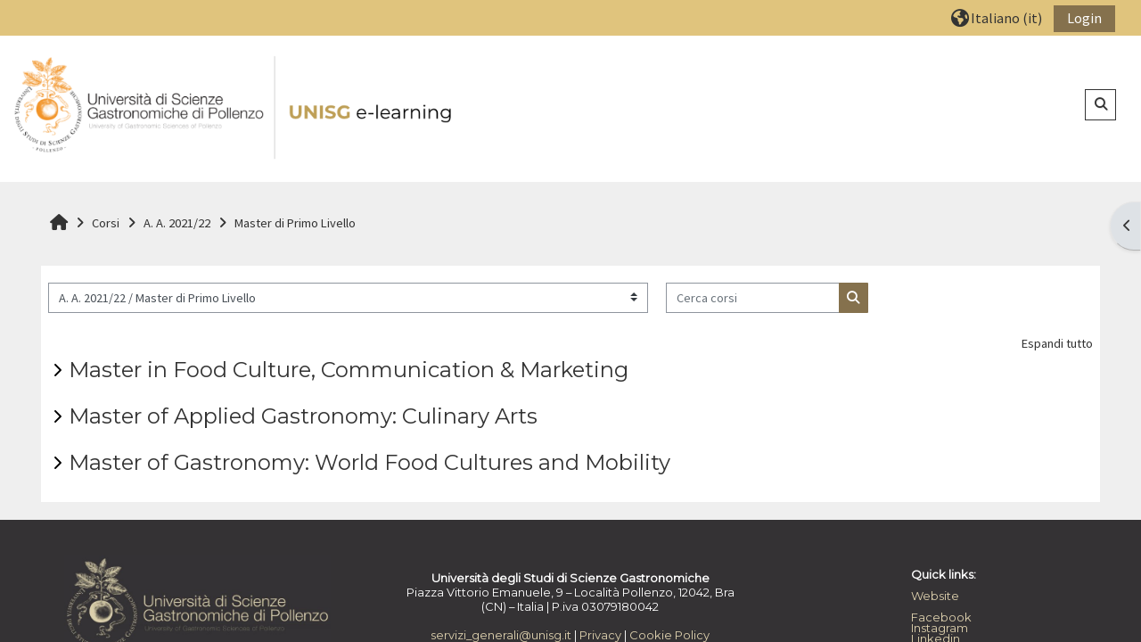

--- FILE ---
content_type: text/html; charset=utf-8
request_url: https://e-learning.unisg.it/course/index.php?categoryid=7&lang=it
body_size: 58607
content:
<!DOCTYPE html>

<html  dir="ltr" lang="it" xml:lang="it">
<head>
    <title>Tutti i corsi | ELEARNING UNISG PROD</title>
    <link rel="shortcut icon" href="https://e-learning.unisg.it/pluginfile.php/1/core_admin/favicon/64x64/1761816247/favicon.png" />
    <meta http-equiv="Content-Type" content="text/html; charset=utf-8" />
<meta name="keywords" content="moodle, Tutti i corsi | ELEARNING UNISG PROD" />
<link rel="stylesheet" type="text/css" href="https://e-learning.unisg.it/theme/yui_combo.php?rollup/3.18.1/yui-moodlesimple-min.css" /><script id="firstthemesheet" type="text/css">/** Required in order to fix style inclusion problems in IE with YUI **/</script><link rel="stylesheet" type="text/css" href="https://e-learning.unisg.it/theme/styles.php/adaptable/1761816247_1761815755/all" />
<script>
//<![CDATA[
var M = {}; M.yui = {};
M.pageloadstarttime = new Date();
M.cfg = {"wwwroot":"https:\/\/e-learning.unisg.it","apibase":"https:\/\/e-learning.unisg.it\/r.php\/api","homeurl":{},"sesskey":"MBF3OM5pXo","sessiontimeout":"28800","sessiontimeoutwarning":1200,"themerev":"1761816247","slasharguments":1,"theme":"adaptable","iconsystemmodule":"core\/icon_system_fontawesome","jsrev":"1761816247","admin":"admin","svgicons":true,"usertimezone":"Europa\/Roma","language":"it","courseId":1,"courseContextId":2,"contextid":385,"contextInstanceId":7,"langrev":1769743027,"templaterev":"1761816247","siteId":1,"userId":0};var yui1ConfigFn = function(me) {if(/-skin|reset|fonts|grids|base/.test(me.name)){me.type='css';me.path=me.path.replace(/\.js/,'.css');me.path=me.path.replace(/\/yui2-skin/,'/assets/skins/sam/yui2-skin')}};
var yui2ConfigFn = function(me) {var parts=me.name.replace(/^moodle-/,'').split('-'),component=parts.shift(),module=parts[0],min='-min';if(/-(skin|core)$/.test(me.name)){parts.pop();me.type='css';min=''}
if(module){var filename=parts.join('-');me.path=component+'/'+module+'/'+filename+min+'.'+me.type}else{me.path=component+'/'+component+'.'+me.type}};
YUI_config = {"debug":false,"base":"https:\/\/e-learning.unisg.it\/lib\/yuilib\/3.18.1\/","comboBase":"https:\/\/e-learning.unisg.it\/theme\/yui_combo.php?","combine":true,"filter":null,"insertBefore":"firstthemesheet","groups":{"yui2":{"base":"https:\/\/e-learning.unisg.it\/lib\/yuilib\/2in3\/2.9.0\/build\/","comboBase":"https:\/\/e-learning.unisg.it\/theme\/yui_combo.php?","combine":true,"ext":false,"root":"2in3\/2.9.0\/build\/","patterns":{"yui2-":{"group":"yui2","configFn":yui1ConfigFn}}},"moodle":{"name":"moodle","base":"https:\/\/e-learning.unisg.it\/theme\/yui_combo.php?m\/1761816247\/","combine":true,"comboBase":"https:\/\/e-learning.unisg.it\/theme\/yui_combo.php?","ext":false,"root":"m\/1761816247\/","patterns":{"moodle-":{"group":"moodle","configFn":yui2ConfigFn}},"filter":null,"modules":{"moodle-core-chooserdialogue":{"requires":["base","panel","moodle-core-notification"]},"moodle-core-handlebars":{"condition":{"trigger":"handlebars","when":"after"}},"moodle-core-actionmenu":{"requires":["base","event","node-event-simulate"]},"moodle-core-blocks":{"requires":["base","node","io","dom","dd","dd-scroll","moodle-core-dragdrop","moodle-core-notification"]},"moodle-core-lockscroll":{"requires":["plugin","base-build"]},"moodle-core-maintenancemodetimer":{"requires":["base","node"]},"moodle-core-notification":{"requires":["moodle-core-notification-dialogue","moodle-core-notification-alert","moodle-core-notification-confirm","moodle-core-notification-exception","moodle-core-notification-ajaxexception"]},"moodle-core-notification-dialogue":{"requires":["base","node","panel","escape","event-key","dd-plugin","moodle-core-widget-focusafterclose","moodle-core-lockscroll"]},"moodle-core-notification-alert":{"requires":["moodle-core-notification-dialogue"]},"moodle-core-notification-confirm":{"requires":["moodle-core-notification-dialogue"]},"moodle-core-notification-exception":{"requires":["moodle-core-notification-dialogue"]},"moodle-core-notification-ajaxexception":{"requires":["moodle-core-notification-dialogue"]},"moodle-core-dragdrop":{"requires":["base","node","io","dom","dd","event-key","event-focus","moodle-core-notification"]},"moodle-core-event":{"requires":["event-custom"]},"moodle-core_availability-form":{"requires":["base","node","event","event-delegate","panel","moodle-core-notification-dialogue","json"]},"moodle-course-management":{"requires":["base","node","io-base","moodle-core-notification-exception","json-parse","dd-constrain","dd-proxy","dd-drop","dd-delegate","node-event-delegate"]},"moodle-course-dragdrop":{"requires":["base","node","io","dom","dd","dd-scroll","moodle-core-dragdrop","moodle-core-notification","moodle-course-coursebase","moodle-course-util"]},"moodle-course-util":{"requires":["node"],"use":["moodle-course-util-base"],"submodules":{"moodle-course-util-base":{},"moodle-course-util-section":{"requires":["node","moodle-course-util-base"]},"moodle-course-util-cm":{"requires":["node","moodle-course-util-base"]}}},"moodle-course-categoryexpander":{"requires":["node","event-key"]},"moodle-form-shortforms":{"requires":["node","base","selector-css3","moodle-core-event"]},"moodle-form-dateselector":{"requires":["base","node","overlay","calendar"]},"moodle-question-chooser":{"requires":["moodle-core-chooserdialogue"]},"moodle-question-searchform":{"requires":["base","node"]},"moodle-availability_completion-form":{"requires":["base","node","event","moodle-core_availability-form"]},"moodle-availability_date-form":{"requires":["base","node","event","io","moodle-core_availability-form"]},"moodle-availability_grade-form":{"requires":["base","node","event","moodle-core_availability-form"]},"moodle-availability_group-form":{"requires":["base","node","event","moodle-core_availability-form"]},"moodle-availability_grouping-form":{"requires":["base","node","event","moodle-core_availability-form"]},"moodle-availability_profile-form":{"requires":["base","node","event","moodle-core_availability-form"]},"moodle-mod_assign-history":{"requires":["node","transition"]},"moodle-mod_customcert-rearrange":{"requires":["dd-delegate","dd-drag"]},"moodle-mod_quiz-autosave":{"requires":["base","node","event","event-valuechange","node-event-delegate","io-form","datatype-date-format"]},"moodle-mod_quiz-toolboxes":{"requires":["base","node","event","event-key","io","moodle-mod_quiz-quizbase","moodle-mod_quiz-util-slot","moodle-core-notification-ajaxexception"]},"moodle-mod_quiz-questionchooser":{"requires":["moodle-core-chooserdialogue","moodle-mod_quiz-util","querystring-parse"]},"moodle-mod_quiz-quizbase":{"requires":["base","node"]},"moodle-mod_quiz-dragdrop":{"requires":["base","node","io","dom","dd","dd-scroll","moodle-core-dragdrop","moodle-core-notification","moodle-mod_quiz-quizbase","moodle-mod_quiz-util-base","moodle-mod_quiz-util-page","moodle-mod_quiz-util-slot","moodle-course-util"]},"moodle-mod_quiz-modform":{"requires":["base","node","event"]},"moodle-mod_quiz-util":{"requires":["node","moodle-core-actionmenu"],"use":["moodle-mod_quiz-util-base"],"submodules":{"moodle-mod_quiz-util-base":{},"moodle-mod_quiz-util-slot":{"requires":["node","moodle-mod_quiz-util-base"]},"moodle-mod_quiz-util-page":{"requires":["node","moodle-mod_quiz-util-base"]}}},"moodle-message_airnotifier-toolboxes":{"requires":["base","node","io"]},"moodle-editor_atto-rangy":{"requires":[]},"moodle-editor_atto-editor":{"requires":["node","transition","io","overlay","escape","event","event-simulate","event-custom","node-event-html5","node-event-simulate","yui-throttle","moodle-core-notification-dialogue","moodle-editor_atto-rangy","handlebars","timers","querystring-stringify"]},"moodle-editor_atto-plugin":{"requires":["node","base","escape","event","event-outside","handlebars","event-custom","timers","moodle-editor_atto-menu"]},"moodle-editor_atto-menu":{"requires":["moodle-core-notification-dialogue","node","event","event-custom"]},"moodle-report_eventlist-eventfilter":{"requires":["base","event","node","node-event-delegate","datatable","autocomplete","autocomplete-filters"]},"moodle-report_loglive-fetchlogs":{"requires":["base","event","node","io","node-event-delegate"]},"moodle-gradereport_history-userselector":{"requires":["escape","event-delegate","event-key","handlebars","io-base","json-parse","moodle-core-notification-dialogue"]},"moodle-qbank_editquestion-chooser":{"requires":["moodle-core-chooserdialogue"]},"moodle-tool_lp-dragdrop-reorder":{"requires":["moodle-core-dragdrop"]},"moodle-assignfeedback_editpdf-editor":{"requires":["base","event","node","io","graphics","json","event-move","event-resize","transition","querystring-stringify-simple","moodle-core-notification-dialog","moodle-core-notification-alert","moodle-core-notification-warning","moodle-core-notification-exception","moodle-core-notification-ajaxexception"]},"moodle-atto_accessibilitychecker-button":{"requires":["color-base","moodle-editor_atto-plugin"]},"moodle-atto_accessibilityhelper-button":{"requires":["moodle-editor_atto-plugin"]},"moodle-atto_align-button":{"requires":["moodle-editor_atto-plugin"]},"moodle-atto_bold-button":{"requires":["moodle-editor_atto-plugin"]},"moodle-atto_charmap-button":{"requires":["moodle-editor_atto-plugin"]},"moodle-atto_clear-button":{"requires":["moodle-editor_atto-plugin"]},"moodle-atto_collapse-button":{"requires":["moodle-editor_atto-plugin"]},"moodle-atto_emojipicker-button":{"requires":["moodle-editor_atto-plugin"]},"moodle-atto_emoticon-button":{"requires":["moodle-editor_atto-plugin"]},"moodle-atto_equation-button":{"requires":["moodle-editor_atto-plugin","moodle-core-event","io","event-valuechange","tabview","array-extras"]},"moodle-atto_h5p-button":{"requires":["moodle-editor_atto-plugin"]},"moodle-atto_html-beautify":{},"moodle-atto_html-button":{"requires":["promise","moodle-editor_atto-plugin","moodle-atto_html-beautify","moodle-atto_html-codemirror","event-valuechange"]},"moodle-atto_html-codemirror":{"requires":["moodle-atto_html-codemirror-skin"]},"moodle-atto_image-button":{"requires":["moodle-editor_atto-plugin"]},"moodle-atto_indent-button":{"requires":["moodle-editor_atto-plugin"]},"moodle-atto_italic-button":{"requires":["moodle-editor_atto-plugin"]},"moodle-atto_link-button":{"requires":["moodle-editor_atto-plugin"]},"moodle-atto_managefiles-button":{"requires":["moodle-editor_atto-plugin"]},"moodle-atto_managefiles-usedfiles":{"requires":["node","escape"]},"moodle-atto_media-button":{"requires":["moodle-editor_atto-plugin","moodle-form-shortforms"]},"moodle-atto_noautolink-button":{"requires":["moodle-editor_atto-plugin"]},"moodle-atto_orderedlist-button":{"requires":["moodle-editor_atto-plugin"]},"moodle-atto_recordrtc-button":{"requires":["moodle-editor_atto-plugin","moodle-atto_recordrtc-recording"]},"moodle-atto_recordrtc-recording":{"requires":["moodle-atto_recordrtc-button"]},"moodle-atto_rtl-button":{"requires":["moodle-editor_atto-plugin"]},"moodle-atto_strike-button":{"requires":["moodle-editor_atto-plugin"]},"moodle-atto_subscript-button":{"requires":["moodle-editor_atto-plugin"]},"moodle-atto_superscript-button":{"requires":["moodle-editor_atto-plugin"]},"moodle-atto_table-button":{"requires":["moodle-editor_atto-plugin","moodle-editor_atto-menu","event","event-valuechange"]},"moodle-atto_title-button":{"requires":["moodle-editor_atto-plugin"]},"moodle-atto_underline-button":{"requires":["moodle-editor_atto-plugin"]},"moodle-atto_undo-button":{"requires":["moodle-editor_atto-plugin"]},"moodle-atto_unorderedlist-button":{"requires":["moodle-editor_atto-plugin"]}}},"gallery":{"name":"gallery","base":"https:\/\/e-learning.unisg.it\/lib\/yuilib\/gallery\/","combine":true,"comboBase":"https:\/\/e-learning.unisg.it\/theme\/yui_combo.php?","ext":false,"root":"gallery\/1761816247\/","patterns":{"gallery-":{"group":"gallery"}}}},"modules":{"core_filepicker":{"name":"core_filepicker","fullpath":"https:\/\/e-learning.unisg.it\/lib\/javascript.php\/1761816247\/repository\/filepicker.js","requires":["base","node","node-event-simulate","json","async-queue","io-base","io-upload-iframe","io-form","yui2-treeview","panel","cookie","datatable","datatable-sort","resize-plugin","dd-plugin","escape","moodle-core_filepicker","moodle-core-notification-dialogue"]},"core_comment":{"name":"core_comment","fullpath":"https:\/\/e-learning.unisg.it\/lib\/javascript.php\/1761816247\/comment\/comment.js","requires":["base","io-base","node","json","yui2-animation","overlay","escape"]}},"logInclude":[],"logExclude":[],"logLevel":null};
M.yui.loader = {modules: {}};

//]]>
</script>

<link href="https://static.cineca.it/gf/css?family=Source+Sans+Pro:400,400i" rel="stylesheet">
<link href="https://static.cineca.it/gf/css?family=Montserrat:400,400i" rel="stylesheet">
    <meta name="viewport" content="width=device-width, initial-scale=1.0">

    <!-- Twitter Card data -->
    <meta name="twitter:card" value="summary">
    <meta name="twitter:site" value="ELEARNING UNISG PROD">
    <meta name="twitter:title" value="Tutti i corsi | ELEARNING UNISG PROD">

    <!-- Open Graph data -->
    <meta property="og:title" content="Tutti i corsi | ELEARNING UNISG PROD">
    <meta property="og:type" content="website" />
    <meta property="og:url" content="">
    <meta name="og:site_name" value="ELEARNING UNISG PROD">

    <!-- Chrome, Firefox OS and Opera on Android topbar color -->
    <meta name="theme-color" content="#333333">

    <!-- Windows Phone topbar color -->
    <meta name="msapplication-navbutton-color" content="#333333">

    <!-- iOS Safari topbar color -->
    <meta name="apple-mobile-web-app-status-bar-style" content="#333333">

</head><body  id="page-course-index-category" class="format-site limitedwidth  path-course path-course-index chrome dir-ltr lang-it yui-skin-sam yui3-skin-sam e-learning-unisg-it pagelayout-coursecategory course-1 context-385 category-7 notloggedin theme theme_adaptable two-column  fullin header-style1 showblockicons standard uses-drawers responsivesectionnav"><div>
    <a class="sr-only sr-only-focusable" href="#maincontent">Vai al contenuto principale</a>
</div><script src="https://e-learning.unisg.it/lib/javascript.php/1761816247/lib/polyfills/polyfill.js"></script>
<script src="https://e-learning.unisg.it/theme/yui_combo.php?rollup/3.18.1/yui-moodlesimple-min.js"></script><script src="https://e-learning.unisg.it/lib/javascript.php/1761816247/lib/javascript-static.js"></script>
<script>
//<![CDATA[
document.body.className += ' jsenabled';
//]]>
</script>

<div id="page-wrapper"><div  class="drawer drawer-right d-none d-print-none not-initialized" data-region="fixed-drawer" id="theme_adaptable-drawers-sidepost" data-preference="drawer-open-block" data-state="show-drawer-right" data-forceopen="" data-close-on-resize="1">
    <div class="drawerheader">
        <button
            class="btn drawertoggle icon-no-margin hidden"
            data-toggler="drawers"
            data-action="closedrawer"
            data-target="theme_adaptable-drawers-sidepost"
            data-toggle="tooltip"
            data-placement="left"
            title="Chiudi cassetto dei blocchi"
        >
            <i class="icon fa fa fa-xmark fa-fw" aria-hidden="true"  ></i>
        </button>
        
        <div class="drawerheadercontent hidden">
            
        </div>
    </div>
    <div class="drawercontent drag-container" data-usertour="scroller">
                    <section class="d-print-none" aria-label="Blocchi">
                <aside id="block-region-side-post" class="block-region" data-blockregion="side-post" data-droptarget="1"><h2 class="sr-only">Blocchi</h2><a class="skip skip-block" id="fsb-1" href="#sb-1">Salta Navigazione</a><section id="inst48" class="block_navigation block mb-3" role="navigation" data-block="navigation" data-instance-id="48" aria-labelledby="instance-48-header"><div class="header"><div id="instance-48-action" class="block-action block-collapsible" data-instance-id="48" title="Show / hide the block"></div><div class="title"><div class="block_action"></div><h2 class="d-inline" id="instance-48-header">Navigazione</h2></div><div class="block-controls"></div></div><div class="content"><ul class="block_tree list" role="tree" data-ajax-loader="block_navigation/nav_loader"><li class="type_unknown depth_1 contains_branch" role="treeitem" aria-expanded="true" aria-owns="random69811ff4bb77e5_group" data-collapsible="false" aria-labelledby="random69811ff4bb77e4_label_1_1"><p class="tree_item branch navigation_node"><a tabindex="-1" id="random69811ff4bb77e4_label_1_1" href="https://e-learning.unisg.it/">Home</a></p><ul id="random69811ff4bb77e5_group" role="group"><li class="type_custom depth_2 item_with_icon" role="treeitem" aria-labelledby="random69811ff4bb77e6_label_2_3"><p class="tree_item hasicon"><a tabindex="-1" id="random69811ff4bb77e6_label_2_3" href="https://e-learning.unisg.it/my/courses.php"><i class="icon fa fa fa-compass fa-fw navicon" aria-hidden="true"  ></i><span class="item-content-wrap">I miei corsi</span></a></p></li><li class="type_activity depth_2 item_with_icon" role="treeitem" aria-labelledby="random69811ff4bb77e6_label_2_4"><p class="tree_item hasicon"><a tabindex="-1" id="random69811ff4bb77e6_label_2_4" title="Pagina" href="https://e-learning.unisg.it/mod/page/view.php?id=1"><img class="icon navicon" alt="Pagina" title="Pagina" src="https://e-learning.unisg.it/theme/image.php/adaptable/page/1761816247/monologo" /><span class="item-content-wrap">Cookie Policy</span></a></p></li><li class="type_system depth_2 item_with_icon" role="treeitem" aria-labelledby="random69811ff4bb77e6_label_2_5"><p class="tree_item hasicon"><a tabindex="-1" id="random69811ff4bb77e6_label_2_5" href="https://e-learning.unisg.it/my/courses.php"><i class="icon fa fa fa-graduation-cap fa-fw navicon" aria-hidden="true"  ></i><span class="item-content-wrap">I miei corsi</span></a></p></li><li class="type_system depth_2 contains_branch" role="treeitem" aria-expanded="true" aria-owns="random69811ff4bb77e10_group" aria-labelledby="random69811ff4bb77e6_label_2_6"><p class="tree_item branch canexpand"><a tabindex="-1" id="random69811ff4bb77e6_label_2_6" href="https://e-learning.unisg.it/course/index.php">Corsi</a></p><ul id="random69811ff4bb77e10_group" role="group"><li class="type_category depth_3 contains_branch" role="treeitem" aria-expanded="false" data-requires-ajax="true" data-loaded="false" data-node-id="expandable_branch_10_73" data-node-key="73" data-node-type="10" aria-labelledby="random69811ff4bb77e11_label_3_7"><p class="tree_item branch" id="expandable_branch_10_73"><span tabindex="-1" id="random69811ff4bb77e11_label_3_7">A. A. 2025/26</span></p></li><li class="type_category depth_3 contains_branch" role="treeitem" aria-expanded="false" data-requires-ajax="true" data-loaded="false" data-node-id="expandable_branch_10_50" data-node-key="50" data-node-type="10" aria-labelledby="random69811ff4bb77e11_label_3_8"><p class="tree_item branch" id="expandable_branch_10_50"><span tabindex="-1" id="random69811ff4bb77e11_label_3_8">A. A. 2024/25</span></p></li><li class="type_category depth_3 contains_branch" role="treeitem" aria-expanded="false" data-requires-ajax="true" data-loaded="false" data-node-id="expandable_branch_10_34" data-node-key="34" data-node-type="10" aria-labelledby="random69811ff4bb77e11_label_3_9"><p class="tree_item branch" id="expandable_branch_10_34"><span tabindex="-1" id="random69811ff4bb77e11_label_3_9">A. A. 2023/24</span></p></li><li class="type_category depth_3 contains_branch" role="treeitem" aria-expanded="false" data-requires-ajax="true" data-loaded="false" data-node-id="expandable_branch_10_20" data-node-key="20" data-node-type="10" aria-labelledby="random69811ff4bb77e11_label_3_10"><p class="tree_item branch" id="expandable_branch_10_20"><span tabindex="-1" id="random69811ff4bb77e11_label_3_10">A. A. 2022/23</span></p></li><li class="type_category depth_3 contains_branch" role="treeitem" aria-expanded="true" aria-owns="random69811ff4bb77e12_group" aria-labelledby="random69811ff4bb77e11_label_3_11"><p class="tree_item branch canexpand"><span tabindex="-1" id="random69811ff4bb77e11_label_3_11">A. A. 2021/22</span></p><ul id="random69811ff4bb77e12_group" role="group"><li class="type_category depth_4 contains_branch" role="treeitem" aria-expanded="false" data-requires-ajax="true" data-loaded="false" data-node-id="expandable_branch_10_5" data-node-key="5" data-node-type="10" aria-labelledby="random69811ff4bb77e13_label_4_12"><p class="tree_item branch" id="expandable_branch_10_5"><span tabindex="-1" id="random69811ff4bb77e13_label_4_12">Corso di Laurea</span></p></li><li class="type_category depth_4 contains_branch" role="treeitem" aria-expanded="false" data-requires-ajax="true" data-loaded="false" data-node-id="expandable_branch_10_11" data-node-key="11" data-node-type="10" aria-labelledby="random69811ff4bb77e13_label_4_13"><p class="tree_item branch" id="expandable_branch_10_11"><span tabindex="-1" id="random69811ff4bb77e13_label_4_13">Corso di Laurea Magistrale</span></p></li><li class="type_category depth_4 contains_branch current_branch" role="treeitem" aria-expanded="true" aria-owns="random69811ff4bb77e14_group" aria-labelledby="random69811ff4bb77e13_label_4_14"><p class="tree_item branch active_tree_node canexpand"><span tabindex="-1" id="random69811ff4bb77e13_label_4_14">Master di Primo Livello</span></p><ul id="random69811ff4bb77e14_group" role="group"><li class="type_category depth_5 contains_branch" role="treeitem" aria-expanded="false" data-requires-ajax="true" data-loaded="false" data-node-id="expandable_branch_10_9" data-node-key="9" data-node-type="10" aria-labelledby="random69811ff4bb77e15_label_5_15"><p class="tree_item branch" id="expandable_branch_10_9"><span tabindex="-1" id="random69811ff4bb77e15_label_5_15">Master in Food Culture, Communication &amp; Marketing</span></p></li><li class="type_category depth_5 contains_branch" role="treeitem" aria-expanded="false" data-requires-ajax="true" data-loaded="false" data-node-id="expandable_branch_10_10" data-node-key="10" data-node-type="10" aria-labelledby="random69811ff4bb77e15_label_5_16"><p class="tree_item branch" id="expandable_branch_10_10"><span tabindex="-1" id="random69811ff4bb77e15_label_5_16">Master of Applied Gastronomy: Culinary Arts</span></p></li><li class="type_category depth_5 contains_branch" role="treeitem" aria-expanded="false" data-requires-ajax="true" data-loaded="false" data-node-id="expandable_branch_10_8" data-node-key="8" data-node-type="10" aria-labelledby="random69811ff4bb77e15_label_5_17"><p class="tree_item branch" id="expandable_branch_10_8"><span tabindex="-1" id="random69811ff4bb77e15_label_5_17">Master of Gastronomy: World Food Cultures and Mobi...</span></p></li></ul></li></ul></li><li class="type_category depth_3 contains_branch" role="treeitem" aria-expanded="false" data-requires-ajax="true" data-loaded="false" data-node-id="expandable_branch_10_13" data-node-key="13" data-node-type="10" aria-labelledby="random69811ff4bb77e11_label_3_18"><p class="tree_item branch" id="expandable_branch_10_13"><span tabindex="-1" id="random69811ff4bb77e11_label_3_18">A. A. 2020/21</span></p></li><li class="type_category depth_3 contains_branch" role="treeitem" aria-expanded="false" data-requires-ajax="true" data-loaded="false" data-node-id="expandable_branch_10_72" data-node-key="72" data-node-type="10" aria-labelledby="random69811ff4bb77e11_label_3_19"><p class="tree_item branch" id="expandable_branch_10_72"><span tabindex="-1" id="random69811ff4bb77e11_label_3_19">Docenti</span></p></li><li class="type_category depth_3 contains_branch" role="treeitem" aria-expanded="false" data-requires-ajax="true" data-loaded="false" data-node-id="expandable_branch_10_1" data-node-key="1" data-node-type="10" aria-labelledby="random69811ff4bb77e11_label_3_20"><p class="tree_item branch" id="expandable_branch_10_1"><span tabindex="-1" id="random69811ff4bb77e11_label_3_20">Generale</span></p></li></ul></li></ul></li></ul></div></section><span class="skip-block-to" id="sb-1"></span></aside>
            </section>

    </div>
</div><header id="adaptable-page-header-wrapper">
    <div id="header1" class="above-header">
        <div class="container">
            <nav class="navbar navbar-expand btco-hover-menu">
                <button class="navbar-toggler nav-link aabtn d-block d-lg-none px-1 my-1 border-0" data-toggler="drawers" data-action="toggle" data-target="theme_adaptable-drawers-primary">
                    <span aria-hidden="true" class="fa fa-bars"></span>
                    <span class="sr-only">Pannello laterale</span>
                </button>

                <div class="collapse navbar-collapse">
                    <ul class="navbar-nav ml-auto my-auto">
                        <li class="my-auto m-1"></li>



                        <li class="nav-item dropdown ml-2 my-auto"><li class="nav-item dropdown my-auto"><a href="https://e-learning.unisg.it/course/index.php?categoryid=7" class="nav-link dropdown-toggle my-auto" role="button" id="langmenu1" aria-haspopup="true" aria-expanded="false" aria-controls="dropdownlangmenu1" data-target="https://e-learning.unisg.it/course/index.php?categoryid=7" data-toggle="dropdown" title="Lingua"><i class="icon fa fa-globe fa-lg"></i><span class="langdesc">Italiano ‎(it)‎</span></a><ul role="menu" class="dropdown-menu" id="dropdownlangmenu1" aria-labelledby="langmenu1"><li><a title="English ‎(en)‎" class="dropdown-item" href="https://e-learning.unisg.it/course/index.php?categoryid=7&amp;lang=en">English ‎(en)‎</a></li><li><a title="Italiano ‎(it)‎" class="dropdown-item" href="https://e-learning.unisg.it/course/index.php?categoryid=7&amp;lang=it">Italiano ‎(it)‎</a></li></ul></li></li>

                        

                        <li class="nav-item"><a class="btn-login d-inline-block" href="https://e-learning.unisg.it/login/index.php">Login</a></li>
                    </ul>
                </div>
            </nav>
        </div>
    </div>

    <div id="page-header" class="container d-block">
        <div class="row d-flex justify-content-start align-items-center h-100">
            <div class="col-lg-8 p-0">
                <div class="bd-highlight d-flex">
                    <div class="pb-2 pr-3 pt-2 bd-highlight d-inline-block"><a href=https://e-learning.unisg.it aria-label="Home" title="ELEARNING UNISG PROD"><img src=//e-learning.unisg.it/pluginfile.php/1/theme_adaptable/logo/1761816247/Unisg%20-%20Logo%202xR.png id="logo" alt="Logo UNISG"></a></div>
                    
                </div>
                <div id="course-header">
                    
                </div>
            </div>
            <div class="col-lg-4 d-flex justify-content-end">
                    <div class="headersearch pagelayoutoriginal d-none d-lg-inline-block">
    <div id="searchinput-navbar-69811ff4cb34369811ff4bb77e17" class="simplesearchform">
    <div class="collapse" id="searchform-navbar">
        <form autocomplete="off" action="https://e-learning.unisg.it/course/search.php" method="get" accept-charset="utf-8" class="mform d-flex flex-wrap align-items-center searchform-navbar">
                <input type="hidden" name="context" value="385">
            <div class="input-group" >
                <label for="searchinput-69811ff4cb34369811ff4bb77e17">
                    <span class="sr-only">Course search</span>
                </label>
                    <input type="text"
                       id="searchinput-69811ff4cb34369811ff4bb77e17"
                       class="form-control withclear"
                       placeholder="Course search"
                       aria-label="Course search"
                       name="q"
                       data-region="input"
                       autocomplete="off"
                    >
                    <a class="btn btn-close"
                        data-action="closesearch"
                        data-toggle="collapse"
                        href="#searchform-navbar"
                        role="button"
                        title="Chiudi"
                    >
                        <i class="icon fa fa fa-xmark fa-fw" aria-hidden="true"  ></i>
                        <span class="sr-only">Chiudi</span>
                    </a>
                <div class="input-group-append">
                    <button type="submit" class="btn btn-submit" data-action="submit" title="Esegui la ricerca">
                        <i class="icon fa fa fa-magnifying-glass fa-fw" aria-hidden="true"  ></i>
                        <span class="sr-only">Esegui la ricerca</span>
                    </button>
                </div>
            </div>
        </form>
    </div>
    <a
        class="btn btn-open rounded-0 nav-link"
        data-toggle="collapse"
        data-action="opensearch"
        href="#searchform-navbar"
        role="button"
        aria-expanded="false"
        aria-controls="searchform-navbar"
        title="Attiva/disattiva input di ricerca"
    >
        <i class="icon fa fa fa-magnifying-glass fa-fw" aria-hidden="true"  ></i>
        <span class="sr-only">Attiva/disattiva input di ricerca</span>
    </a>
</div>
</div>
            </div>

        </div>
    </div>


</header>


<div  class="drawer drawer-left drawer-primary d-print-none not-initialized" data-region="fixed-drawer" id="theme_adaptable-drawers-primary" data-preference="" data-state="show-drawer-primary" data-forceopen="0" data-close-on-resize="1">
    <div class="drawerheader">
        <button
            class="btn drawertoggle icon-no-margin hidden"
            data-toggler="drawers"
            data-action="closedrawer"
            data-target="theme_adaptable-drawers-primary"
            data-toggle="tooltip"
            data-placement="right"
            title="Chiudi cassetto"
        >
            <i class="icon fa fa fa-xmark fa-fw" aria-hidden="true"  ></i>
        </button>
                    

        <div class="drawerheadercontent hidden">
            
        </div>
    </div>
    <div class="drawercontent drag-container" data-usertour="scroller">
                <div class="list-group">
        </div>

    </div>
</div><div id="page" class="drawers"><div class="drawer-toggles d-flex">
    <div class="drawer-toggler drawer-right-toggle ml-auto d-print-none">
        <button
            class="btn icon-no-margin"
            data-toggler="drawers"
            data-action="toggle"
            data-target="theme_adaptable-drawers-sidepost"
            data-toggle="tooltip"
            data-placement="right"
            title="Apri il cassetto del blocco"
        >
            <span class="sr-only">Apri il cassetto del blocco</span>
            <span class="dir-rtl-hide"><i class="icon fa fa fa-chevron-left fa-fw" aria-hidden="true"  ></i></span>
            <span class="dir-ltr-hide"><i class="icon fa fa fa-chevron-right fa-fw" aria-hidden="true"  ></i></span>
        </button>
    </div>
</div><div id="maincontainer" class="container outercont"><div class="row"><div id="page-second-header" class="col-12 pt-3 pb-3 d-flex">
    <div class="d-flex flex-fill flex-wrap align-items-center">
        <div id="page-navbar" class="mr-auto">
            <nav role="navigation" aria-label="Breadcrumb"><ol class="breadcrumb align-items-center d-flex"><li><a href="https://e-learning.unisg.it/"><span aria-hidden="true" class="fa-lg fa fa-home" title="Home"><span class="sr-only">Home</span></span></a></li><li><span aria-hidden="true" class="separator fa fa-angle-right"></span><span itemscope="" itemtype="http://data-vocabulary.org/Breadcrumb"><a itemprop="url" href="https://e-learning.unisg.it/course/index.php"><span itemprop="title">Corsi</span></a></span></li><li><span aria-hidden="true" class="separator fa fa-angle-right"></span><span itemscope="" itemtype="http://data-vocabulary.org/Breadcrumb"><a itemprop="url" href="https://e-learning.unisg.it/course/index.php?categoryid=4"><span itemprop="title">A. A. 2021/22</span></a></span></li><li><span aria-hidden="true" class="separator fa fa-angle-right"></span><span itemscope="" itemtype="http://data-vocabulary.org/Breadcrumb"><a itemprop="url" aria-current="page" href="https://e-learning.unisg.it/course/index.php?categoryid=7"><span itemprop="title">Master di Primo Livello</span></a></span></li></ol></nav>
        </div>
    </div>
</div></div><div id="page-content" class="row"><div id="region-main-box" class="col-12"><section id="region-main"><span class="notifications" id="user-notifications"></span><div role="main"><span id="maincontent"></span><span></span><div class="container-fluid tertiary-navigation" id="action_bar">
    <div class="row">
            <div class="navitem">
                <div class="urlselect text-truncate w-100">
                    <form method="post" action="https://e-learning.unisg.it/course/jumpto.php" class="d-flex flex-wrap align-items-center" id="url_select_f69811ff4bb77e1">
                        <input type="hidden" name="sesskey" value="MBF3OM5pXo">
                            <label for="url_select69811ff4bb77e2" class="sr-only">
                                Categorie di corso
                            </label>
                        <select  id="url_select69811ff4bb77e2" class="custom-select urlselect text-truncate w-100" name="jump"
                                 >
                                    <option value="/course/index.php?categoryid=73"  >A. A. 2025/26</option>
                                    <option value="/course/index.php?categoryid=74"  >A. A. 2025/26 / Corso di Laurea</option>
                                    <option value="/course/index.php?categoryid=75"  >A. A. 2025/26 / Corso di Laurea / Scienze e Culture Gastronomiche</option>
                                    <option value="/course/index.php?categoryid=76"  >A. A. 2025/26 / Corso di Laurea Magistrale</option>
                                    <option value="/course/index.php?categoryid=77"  >A. A. 2025/26 / Corso di Laurea Magistrale / Food Industry Management</option>
                                    <option value="/course/index.php?categoryid=78"  >A. A. 2025/26 / Master di Primo Livello</option>
                                    <option value="/course/index.php?categoryid=79"  >A. A. 2025/26 / Master di Primo Livello / Master in World Food Studies</option>
                                    <option value="/course/index.php?categoryid=82"  >A. A. 2025/26 / Master di Primo Livello / Master in New Food Thinking</option>
                                    <option value="/course/index.php?categoryid=80"  >A. A. 2025/26 / Corso di Dottorato (D.M.226/2021)</option>
                                    <option value="/course/index.php?categoryid=81"  >A. A. 2025/26 / Corso di Dottorato (D.M.226/2021) / DESCC_40 - Ecogastronomia, Scienze e Culture del Cibo</option>
                                    <option value="/course/index.php?categoryid=83"  >A. A. 2025/26 / Corso di Dottorato (D.M.226/2021) / DESCC_39 - Ecogastronomia, Scienze e Culture del Cibo</option>
                                    <option value="/course/index.php?categoryid=84"  >A. A. 2025/26 / Corso di Formazione</option>
                                    <option value="/course/index.php?categoryid=85"  >A. A. 2025/26 / Corso di Formazione / Executive Master in Cultura e Management del Vino</option>
                                    <option value="/course/index.php?categoryid=50"  >A. A. 2024/25</option>
                                    <option value="/course/index.php?categoryid=51"  >A. A. 2024/25 / Corso di Laurea</option>
                                    <option value="/course/index.php?categoryid=52"  >A. A. 2024/25 / Corso di Laurea / Scienze e Culture Gastronomiche</option>
                                    <option value="/course/index.php?categoryid=53"  >A. A. 2024/25 / Corso di Laurea Magistrale</option>
                                    <option value="/course/index.php?categoryid=54"  >A. A. 2024/25 / Corso di Laurea Magistrale / Sustainable Food Innovation and Management</option>
                                    <option value="/course/index.php?categoryid=55"  >A. A. 2024/25 / Corso di Laurea Magistrale / Food Industry Management</option>
                                    <option value="/course/index.php?categoryid=56"  >A. A. 2024/25 / Master di Primo Livello</option>
                                    <option value="/course/index.php?categoryid=57"  >A. A. 2024/25 / Master di Primo Livello / Master in Agroecology and Food Sovereignty</option>
                                    <option value="/course/index.php?categoryid=58"  >A. A. 2024/25 / Master di Primo Livello / Master in New Food Thinking</option>
                                    <option value="/course/index.php?categoryid=59"  >A. A. 2024/25 / Master di Primo Livello / Master in World Food Studies</option>
                                    <option value="/course/index.php?categoryid=67"  >A. A. 2024/25 / Master di Primo Livello / Master in Local Food Policy</option>
                                    <option value="/course/index.php?categoryid=70"  >A. A. 2024/25 / Master di Primo Livello / Master in Food Communication &amp; Marketing</option>
                                    <option value="/course/index.php?categoryid=60"  >A. A. 2024/25 / Corso di Formazione</option>
                                    <option value="/course/index.php?categoryid=61"  >A. A. 2024/25 / Corso di Formazione / Executive Master in Cultura e Management del Vino</option>
                                    <option value="/course/index.php?categoryid=69"  >A. A. 2024/25 / Corso di Formazione / Executive Master in Circular Economy for Food</option>
                                    <option value="/course/index.php?categoryid=62"  >A. A. 2024/25 / Corso di Dottorato (D.M.226/2021)</option>
                                    <option value="/course/index.php?categoryid=64"  >A. A. 2024/25 / Corso di Dottorato (D.M.226/2021) / DESCC_38 - Ecogastronomia, Scienze e Culture del Cibo</option>
                                    <option value="/course/index.php?categoryid=65"  >A. A. 2024/25 / Corso di Dottorato (D.M.226/2021) / DESCC_39 - Ecogastronomia, Scienze e Culture del Cibo</option>
                                    <option value="/course/index.php?categoryid=66"  >A. A. 2024/25 / Corso di Dottorato (D.M.226/2021) / DESCC_40 - Ecogastronomia, Scienze e Culture del Cibo</option>
                                    <option value="/course/index.php?categoryid=34"  >A. A. 2023/24</option>
                                    <option value="/course/index.php?categoryid=35"  >A. A. 2023/24 / Corso di Laurea</option>
                                    <option value="/course/index.php?categoryid=36"  >A. A. 2023/24 / Corso di Laurea / Scienze e Culture Gastronomiche</option>
                                    <option value="/course/index.php?categoryid=37"  >A. A. 2023/24 / Corso di Laurea Magistrale</option>
                                    <option value="/course/index.php?categoryid=38"  >A. A. 2023/24 / Corso di Laurea Magistrale / Food Innovation &amp; Management</option>
                                    <option value="/course/index.php?categoryid=43"  >A. A. 2023/24 / Corso di Laurea Magistrale / Sustainable Food Innovation and Management</option>
                                    <option value="/course/index.php?categoryid=39"  >A. A. 2023/24 / Master di Primo Livello</option>
                                    <option value="/course/index.php?categoryid=40"  >A. A. 2023/24 / Master di Primo Livello / Master in New Food Thinking</option>
                                    <option value="/course/index.php?categoryid=41"  >A. A. 2023/24 / Master di Primo Livello / Master of Gastronomy: World Food Cultures and Mobility</option>
                                    <option value="/course/index.php?categoryid=42"  >A. A. 2023/24 / Master di Primo Livello / Master of Applied Gastronomy: Culinary Arts</option>
                                    <option value="/course/index.php?categoryid=49"  >A. A. 2023/24 / Master di Primo Livello / Master in Food Culture, Communication &amp; Marketing</option>
                                    <option value="/course/index.php?categoryid=44"  >A. A. 2023/24 / Corso di Formazione</option>
                                    <option value="/course/index.php?categoryid=45"  >A. A. 2023/24 / Corso di Formazione / Executive Master in Cultura e Management del Vino</option>
                                    <option value="/course/index.php?categoryid=46"  >A. A. 2023/24 / Corso di Dottorato (D.M.226/2021)</option>
                                    <option value="/course/index.php?categoryid=47"  >A. A. 2023/24 / Corso di Dottorato (D.M.226/2021) / DESCC_39 - Ecogastronomia, Scienze e Culture del Cibo</option>
                                    <option value="/course/index.php?categoryid=48"  >A. A. 2023/24 / Corso di Dottorato (D.M.226/2021) / DESCC_38 - Ecogastronomia, Scienze e Culture del Cibo</option>
                                    <option value="/course/index.php?categoryid=20"  >A. A. 2022/23</option>
                                    <option value="/course/index.php?categoryid=21"  >A. A. 2022/23 / Corso di Laurea Magistrale</option>
                                    <option value="/course/index.php?categoryid=22"  >A. A. 2022/23 / Corso di Laurea Magistrale / International Gastronomies and Food Geo-Politics</option>
                                    <option value="/course/index.php?categoryid=30"  >A. A. 2022/23 / Corso di Laurea Magistrale / Food Innovation &amp; Management</option>
                                    <option value="/course/index.php?categoryid=33"  >A. A. 2022/23 / Corso di Laurea Magistrale / Sustainable Food Innovation and Management</option>
                                    <option value="/course/index.php?categoryid=23"  >A. A. 2022/23 / Corso di Laurea</option>
                                    <option value="/course/index.php?categoryid=24"  >A. A. 2022/23 / Corso di Laurea / Scienze e Culture Gastronomiche</option>
                                    <option value="/course/index.php?categoryid=25"  >A. A. 2022/23 / Master di Primo Livello</option>
                                    <option value="/course/index.php?categoryid=26"  >A. A. 2022/23 / Master di Primo Livello / Master in New Food Thinking</option>
                                    <option value="/course/index.php?categoryid=27"  >A. A. 2022/23 / Master di Primo Livello / Master of Applied Gastronomy: Culinary Arts</option>
                                    <option value="/course/index.php?categoryid=28"  >A. A. 2022/23 / Master di Primo Livello / Master of Gastronomy: World Food Cultures and Mobility</option>
                                    <option value="/course/index.php?categoryid=29"  >A. A. 2022/23 / Master di Primo Livello / Master in Agroecology and Food Sovereignty</option>
                                    <option value="/course/index.php?categoryid=31"  >A. A. 2022/23 / Master di Primo Livello / Master in Food Culture, Communication &amp; Marketing</option>
                                    <option value="/course/index.php?categoryid=32"  >A. A. 2022/23 / Master di Primo Livello / Master in Wine &amp; Spirits</option>
                                    <option value="/course/index.php?categoryid=4"  >A. A. 2021/22</option>
                                    <option value="/course/index.php?categoryid=5"  >A. A. 2021/22 / Corso di Laurea</option>
                                    <option value="/course/index.php?categoryid=6"  >A. A. 2021/22 / Corso di Laurea / Scienze e Culture Gastronomiche</option>
                                    <option value="/course/index.php?categoryid=11"  >A. A. 2021/22 / Corso di Laurea Magistrale</option>
                                    <option value="/course/index.php?categoryid=12"  >A. A. 2021/22 / Corso di Laurea Magistrale / Food Innovation &amp; Management</option>
                                    <option value="/course/index.php?categoryid=7" selected >A. A. 2021/22 / Master di Primo Livello</option>
                                    <option value="/course/index.php?categoryid=9"  >A. A. 2021/22 / Master di Primo Livello / Master in Food Culture, Communication &amp; Marketing</option>
                                    <option value="/course/index.php?categoryid=10"  >A. A. 2021/22 / Master di Primo Livello / Master of Applied Gastronomy: Culinary Arts</option>
                                    <option value="/course/index.php?categoryid=8"  >A. A. 2021/22 / Master di Primo Livello / Master of Gastronomy: World Food Cultures and Mobility</option>
                                    <option value="/course/index.php?categoryid=13"  >A. A. 2020/21</option>
                                    <option value="/course/index.php?categoryid=14"  >A. A. 2020/21 / Master di Primo Livello</option>
                                    <option value="/course/index.php?categoryid=15"  >A. A. 2020/21 / Master di Primo Livello / Master in Food Culture, Communication &amp; Marketing</option>
                                    <option value="/course/index.php?categoryid=16"  >A. A. 2020/21 / Master di Primo Livello / Master in Wine Culture and Communication</option>
                                    <option value="/course/index.php?categoryid=17"  >A. A. 2020/21 / Master di Primo Livello / Master in Agroecology and Food Sovereignty</option>
                                    <option value="/course/index.php?categoryid=18"  >A. A. 2020/21 / Master di Primo Livello / Master of Gastronomy: Creativity, Ecology and Education</option>
                                    <option value="/course/index.php?categoryid=72"  >Docenti</option>
                                    <option value="/course/index.php?categoryid=1"  >Generale</option>
                                    <option value="/course/index.php?categoryid=19"  >Generale / Corsi vari</option>
                        </select>
                            <noscript>
                                <input type="submit" class="btn btn-secondary ms-1" value="Vai">
                            </noscript>
                    </form>
                </div>
            </div>
            <div class="navitem">
                <div class="simplesearchform ">
                    <form autocomplete="off" action="https://e-learning.unisg.it/course/search.php" method="get" accept-charset="utf-8" class="mform d-flex flex-wrap align-items-center simplesearchform">
                    <div class="input-group">
                        <label for="searchinput-69811ff4bc30769811ff4bb77e3">
                            <span class="sr-only">Cerca corsi</span>
                        </label>
                        <input type="text"
                           id="searchinput-69811ff4bc30769811ff4bb77e3"
                           class="form-control"
                           placeholder="Cerca corsi"
                           aria-label="Cerca corsi"
                           name="search"
                           data-region="input"
                           autocomplete="off"
                           value=""
                        >
                        <div class="input-group-append">
                            <button type="submit"
                                class="btn  btn-primary search-icon"
                                
                            >
                                <i class="icon fa fa fa-magnifying-glass fa-fw" aria-hidden="true"  ></i>
                                <span class="sr-only">Cerca corsi</span>
                            </button>
                        </div>
                
                    </div>
                    </form>
                </div>            </div>
    </div>
</div><div class="course_category_tree clearfix category-browse category-browse-7"><div class="collapsible-actions"><a class="collapseexpand aabtn" href="#">Espandi tutto</a></div><div class="content"><div class="subcategories"><div class="category notloaded with_children collapsed" data-categoryid="9" data-depth="1" data-showcourses="15" data-type="0"><div class="info"><h3 class="categoryname aabtn"><a href="https://e-learning.unisg.it/course/index.php?categoryid=9">Master in Food Culture, Communication &amp; Marketing</a></h3></div><div class="content"></div></div><div class="category notloaded with_children collapsed" data-categoryid="10" data-depth="1" data-showcourses="15" data-type="0"><div class="info"><h3 class="categoryname aabtn"><a href="https://e-learning.unisg.it/course/index.php?categoryid=10">Master of Applied Gastronomy: Culinary Arts</a></h3></div><div class="content"></div></div><div class="category notloaded with_children collapsed" data-categoryid="8" data-depth="1" data-showcourses="15" data-type="0"><div class="info"><h3 class="categoryname aabtn"><a href="https://e-learning.unisg.it/course/index.php?categoryid=8">Master of Gastronomy: World Food Cultures and Mobility</a></h3></div><div class="content"></div></div></div></div></div></div></section></div></div></div><footer id="page-footer" class="d-none d-md-block">
    <div id="course-footer"></div>
    <div class="container blockplace1"><div class="row"><div class="left-col col-4"><p><img class="img-fluid" src="https://e-learning.unisg.it/pluginfile.php/1/theme_adaptable/adaptablemarkettingimages/0/Unisg_LogoFooter.jpg" alt="UNISG – University of Gastronomic Sciences" width="299" height="116" /></p></div><div class="left-col col-4"><div style="text-align:center;"><address><strong>Università degli Studi di Scienze Gastronomiche</strong> <br />Piazza Vittorio Emanuele, 9 – Località Pollenzo, 12042, Bra (CN) – Italia | P.iva 03079180042 <br /><br /><a title="Per informazioni scrivi a info@unisg.it" href="mailto:servizi_generali@unisg.it">servizi_generali@unisg.it</a> | <a href="https://www.unisg.it/ateneo/informativa-privacy/" target="_blank" rel="noreferrer noopener">Privacy</a> | <a title="Cookie Policy" href="https://e-learning.unisg.it/mod/page/view.php?id=1" target="_blank" rel="noreferrer noopener">Cookie Policy</a></address></div></div><div class="left-col col-4"><p style="line-height:1em;"><strong>Quick links:</strong> <br /><br /><a href="https://www.unisg.it/" target="_blank" rel="noreferrer noopener">Website</a><br /><br /><a href="https://www.facebook.com/UNISG.University.of.Gastronomic.Sciences" target="_blank" rel="noreferrer noopener">Facebook</a><br /><a href="https://instagram.com/unisg_official/" target="_blank" rel="noreferrer noopener">Instagram</a><br /><a href="https://www.linkedin.com/edu/school?id=13906&amp;trk=edu-cp-logo" target="_blank" rel="noreferrer noopener">Linkedin</a></p></div></div></div>
    <div class="info container2 clearfix">
        <div class="container">
            <div class="row">
                <div class="tool_usertours-resettourcontainer"></div>
                <div class="col-md-4 my-md-0 my-2"></div>
            </div>
            <div class="row">
                <div class="col-12 my-md-0 my-2">
                    
                </div>
            </div>
        </div>
    </div>
</footer>
<div id="back-to-top"><i class="fa fa-angle-up "></i></div>


</div>
</div>

<script>
//<![CDATA[
var require = {
    baseUrl : 'https://e-learning.unisg.it/lib/requirejs.php/1761816247/',
    // We only support AMD modules with an explicit define() statement.
    enforceDefine: true,
    skipDataMain: true,
    waitSeconds : 0,

    paths: {
        jquery: 'https://e-learning.unisg.it/lib/javascript.php/1761816247/lib/jquery/jquery-3.7.1.min',
        jqueryui: 'https://e-learning.unisg.it/lib/javascript.php/1761816247/lib/jquery/ui-1.13.2/jquery-ui.min',
        jqueryprivate: 'https://e-learning.unisg.it/lib/javascript.php/1761816247/lib/requirejs/jquery-private'
    },

    // Custom jquery config map.
    map: {
      // '*' means all modules will get 'jqueryprivate'
      // for their 'jquery' dependency.
      '*': { jquery: 'jqueryprivate' },

      // 'jquery-private' wants the real jQuery module
      // though. If this line was not here, there would
      // be an unresolvable cyclic dependency.
      jqueryprivate: { jquery: 'jquery' }
    }
};

//]]>
</script>
<script src="https://e-learning.unisg.it/lib/javascript.php/1761816247/lib/requirejs/require.min.js"></script>
<script>
//<![CDATA[
M.util.js_pending("core/first");
require(['core/first'], function() {
require(['core/prefetch'])
;
M.util.js_pending('filter_mathjaxloader/loader'); require(['filter_mathjaxloader/loader'], function(amd) {amd.configure({"mathjaxconfig":"\nMathJax.Hub.Config({\n    config: [\"Accessible.js\", \"Safe.js\"],\n    errorSettings: { message: [\"!\"] },\n    skipStartupTypeset: true,\n    messageStyle: \"none\"\n});\n","lang":"it"}); M.util.js_complete('filter_mathjaxloader/loader');});;
require(["media_videojs/loader"], function(loader) {
    loader.setUp('it');
});;

        require(['jquery', 'core/custom_interaction_events'], function($, CustomEvents) {
            CustomEvents.define('#url_select69811ff4bb77e2', [CustomEvents.events.accessibleChange]);
            $('#url_select69811ff4bb77e2').on(CustomEvents.events.accessibleChange, function() {
                if ($(this).val()) {
                    $('#url_select_f69811ff4bb77e1').submit();
                }
            });
        });
    ;
M.util.js_pending('theme_adaptable/adaptable'); require(['theme_adaptable/adaptable'], function(amd) {amd.init({"stickynavbar":true}); M.util.js_complete('theme_adaptable/adaptable');});;
M.util.js_pending('theme_adaptable/pace_init'); require(['theme_adaptable/pace_init'], function(amd) {amd.init("minimal"); M.util.js_complete('theme_adaptable/pace_init');});;
M.util.js_pending('block_navigation/navblock'); require(['block_navigation/navblock'], function(amd) {amd.init("48"); M.util.js_complete('block_navigation/navblock');});;
M.util.js_pending('block_settings/settingsblock'); require(['block_settings/settingsblock'], function(amd) {amd.init("49", null); M.util.js_complete('block_settings/settingsblock');});;
M.util.js_pending('theme_adaptable/collapseblock'); require(['theme_adaptable/collapseblock'], function(amd) {amd.collapseBlockInit(); M.util.js_complete('theme_adaptable/collapseblock');});;

M.util.js_pending('theme_boost/drawers:load');
require(['theme_boost/drawers'], function() {
    M.util.js_complete('theme_boost/drawers:load');
});
;

require(
[
    'jquery',
],
function(
    $
) {
    var uniqid = "69811ff4cb34369811ff4bb77e17";
    var container = $('#searchinput-navbar-' + uniqid);
    var opensearch = container.find('[data-action="opensearch"]');
    var input = container.find('[data-region="input"]');
    var submit = container.find('[data-action="submit"]');

    submit.on('click', function(e) {
        if (input.val() === '') {
            e.preventDefault();
        }
    });
    container.on('hidden.bs.collapse', function() {
        opensearch.removeClass('d-none');
        input.val('');
    });
    container.on('show.bs.collapse', function() {
        opensearch.addClass('d-none');
    });
    container.on('shown.bs.collapse', function() {
        input.focus();
    });
});
;

M.util.js_pending('theme_boost/drawers:load');
require(['theme_boost/drawers'], function() {
    M.util.js_complete('theme_boost/drawers:load');
});
;

    M.util.js_pending('theme_boost/loader');
    require(['theme_boost/loader', 'theme_boost/drawer'], function(Loader, Drawer) {
        Drawer.init();
        M.util.js_complete('theme_boost/loader');
    });
;
M.util.js_pending('core/notification'); require(['core/notification'], function(amd) {amd.init(385, []); M.util.js_complete('core/notification');});;
M.util.js_pending('core/log'); require(['core/log'], function(amd) {amd.setConfig({"level":"warn"}); M.util.js_complete('core/log');});;
M.util.js_pending('core/page_global'); require(['core/page_global'], function(amd) {amd.init(); M.util.js_complete('core/page_global');});;
M.util.js_pending('core/utility'); require(['core/utility'], function(amd) {M.util.js_complete('core/utility');});;
M.util.js_pending('core/storage_validation'); require(['core/storage_validation'], function(amd) {amd.init(null); M.util.js_complete('core/storage_validation');});
    M.util.js_complete("core/first");
});
//]]>
</script>
<script src="https://cdn.jsdelivr.net/npm/mathjax@2.7.9/MathJax.js?delayStartupUntil=configured"></script>
<script>
//<![CDATA[
M.str = {"moodle":{"lastmodified":"Ultime modifiche","name":"Nome","error":"Errore","info":"Informazioni","yes":"S\u00ec","no":"No","collapseall":"Minimizza tutto","expandall":"Espandi tutto","viewallcourses":"Visualizza tutti i corsi","cancel":"Annulla","confirm":"Conferma","areyousure":"Sei sicuro?","closebuttontitle":"Chiudi","unknownerror":"Errore sconosciuto","file":"File","url":"URL"},"repository":{"type":"Tipo","size":"Dimensione","invalidjson":"Stringa JSON non valida","nofilesattached":"Non sono presenti file allegati","filepicker":"File picker","logout":"Logout","nofilesavailable":"Non sono presenti file","norepositoriesavailable":"Spiacente, nessuno dei repostory disponibili pu\u00f2 restituire file nel formato richiesto.","fileexistsdialogheader":"Il file esiste gi\u00e0","fileexistsdialog_editor":"Un file con lo stesso nome \u00e8 gi\u00e0 stato allegato al testo che stai modificando.","fileexistsdialog_filemanager":"Un file con lo stesso nome \u00e8 gi\u00e0 stato allegato","renameto":"Rinomina in \"{$a}\"","referencesexist":"Sono presenti {$a} link a questo file","select":"Scegli"},"admin":{"confirmdeletecomments":"Sei sicuro di eliminare i commenti selezionanti?","confirmation":"Conferma"},"debug":{"debuginfo":"Informazioni di debug","line":"Linea","stacktrace":"Stack trace"},"langconfig":{"labelsep":":\u00a0"}};
//]]>
</script>
<script>
//<![CDATA[
(function() {Y.use("moodle-course-categoryexpander",function() {Y.Moodle.course.categoryexpander.init();
});
M.util.help_popups.setup(Y);
 M.util.js_pending('random69811ff4bb77e18'); Y.on('domready', function() { M.util.js_complete("init");  M.util.js_complete('random69811ff4bb77e18'); });
})();
//]]>
</script>






</body></html>